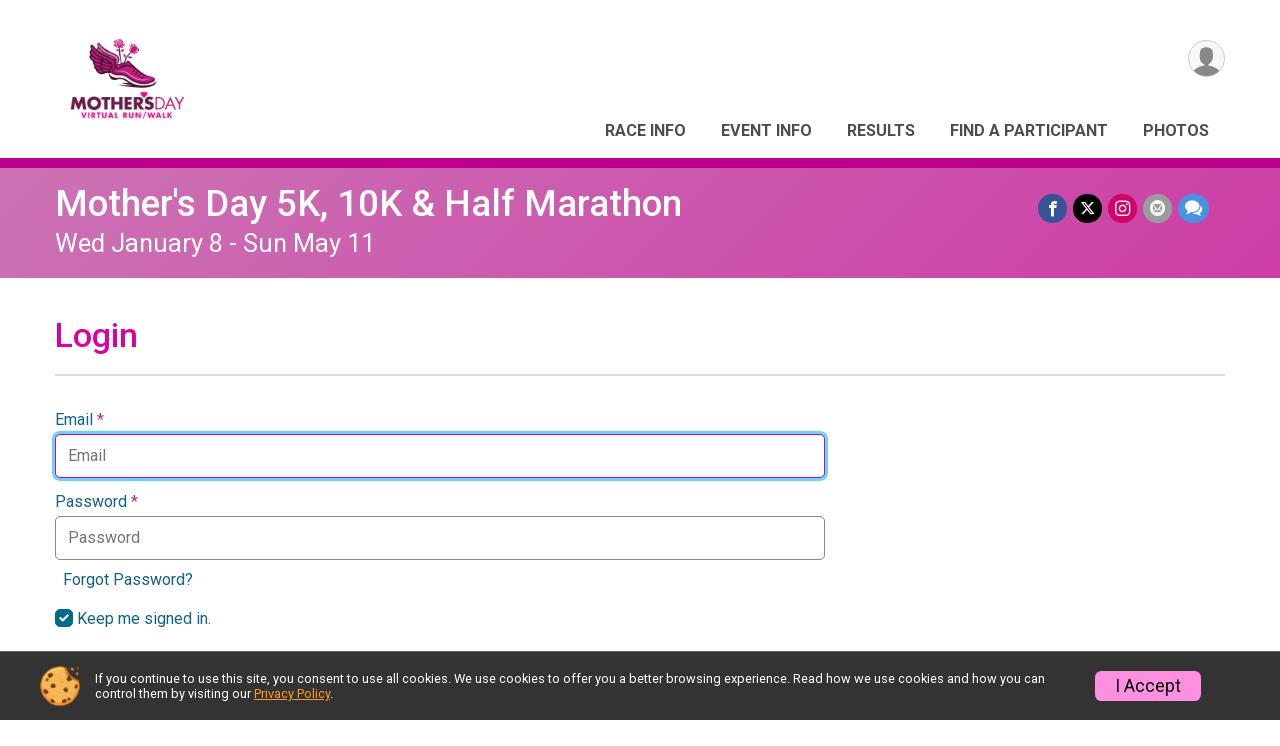

--- FILE ---
content_type: application/javascript
request_url: https://d368g9lw5ileu7.cloudfront.net/js/general/loginForgotPassword.min.bOqfvP.js
body_size: -21
content:
$(function(){"#forgotPswd"==window.location.hash&&$("button[value='jsForgotPw']").trigger("click")});

//ae75c8d3f981f6ef48dc76fc911b221c


--- FILE ---
content_type: application/javascript
request_url: https://d368g9lw5ileu7.cloudfront.net/js/ajax.min.bOqfvP.js
body_size: 1153
content:
function ajaxLogin2(a,k){var f=a.find(".loginMainError").empty(),b=a.find("div[data-type='login-email-pass']").find("input"),l=b.filter("[type='email']"),d=b.filter("[type='password']");b=l.val();var p=d.val();""==b||""==p?(error="Enter your email address and password.",0<f.length?f.text(error):showError(error)):(d="/AJAX/Login",null==k&&(d+="&skipData=T"),d=urlAddSessionParams(d),b={email:b,password:p},b.mfaToken=l.closest("form").find("input[name='mfaToken']").val(),a.find("input[name='rememberMe']").prop("checked")&&
(b.rememberMe="T"),$.ajax({url:d,type:"POST",dataType:"json",data:b}).done(function(c){if("F"==c.success){var h=!0,g=!!c.mfa,m=a.find("input[name='mfaToken']"),n=m.closest(".formInput");g&&null===c.error&&1===m.length&&(n.slideDown().attr("aria-hidden","false"),h=!1);m.prop("disabled",!g);h&&(0<f.length?(f.text(c.error),c.errorHtml&&f.html(c.errorHtml)):h(c.error))}else null!=k?k(c):setWindowLocation("/Profile")}).fail(function(c){showError("Failed to log in.  HTTP Request Failed.")}))}
$(function(){$("button[value='jsForgotPw']").on("click",function(){this.blur();const a=$(this).closest("form");var k=a.find("button[value='jsForgotPw']"),f=$("#login-welcome-title"),b=a.find(".remember-me"),l=a.find("div.forgottenPasswordInstructions"),d=a.find(".error"),p=a.find(".fbLogin"),c=a.find(".resetEmail"),h=a.find("button[value='signIn']"),g=a.find("button[value='resetPassword']"),m=a.find(".popupTitle"),n=a.find("button[value='backToLogin']"),u=a.find(".register"),v=a.find(".passForm"),
A=a.find(".login-branding"),w=a.find(".resetPasswordTitle"),B=a.find(".resetPasswordSuccess"),C=a.find(".resetPasswordRefreshMsg"),x=a.find("input[name='email']");let y=a.find("#emailDiv");var z=$("#backToFundraiserStart"),q=a.find(".ajaxStatus").last();h.hide();k.hide();g.show();m.html("Reset Password");u.hide();v.hide();f.hide();b.hide();A.hide();l.show();w.show();n.show();d.html("");p.hide();c.show();h.hide();g.show();z.exists()&&z.hide();a.find("button[value='resetPassword']").off("click.resetPswd").on("click.resetPswd",
function(e){e.preventDefault();var r=d.last();e=x.val();""===e?r.text("Email address is required."):(q.html("Submitting\u2026").show(),$.ajax({type:"POST",url:"/PasswordReset",data:{email:e},dataType:"json"}).done(function(t){t.error?(q.hide(),r.text(t.message)):(y.hide(),g.hide(),l.hide(),n.hide(),B.show(),C.show(),r.text(""),q.text(t.message))}).fail(function(){q.hide();r.text("There was an error requesting a password reset.")}))});a.find("input[name='email']").on("keypress.pswdReset",function(e){13==
e.keyCode&&(g.triggerHandler("click"),e.preventDefault())});n.click(function(e){e.preventDefault();m.html("Sign In");f.show();b.show();u.show();v.show();l.hide();w.hide();n.hide();k.show();d.html("");h.show();g.hide();p.show();c.hide();x.off("keypress.pswdReset");y.show();q.text("").hide()})})});

//28a446fc1dc89ffd108d2ef9db8e63bf
